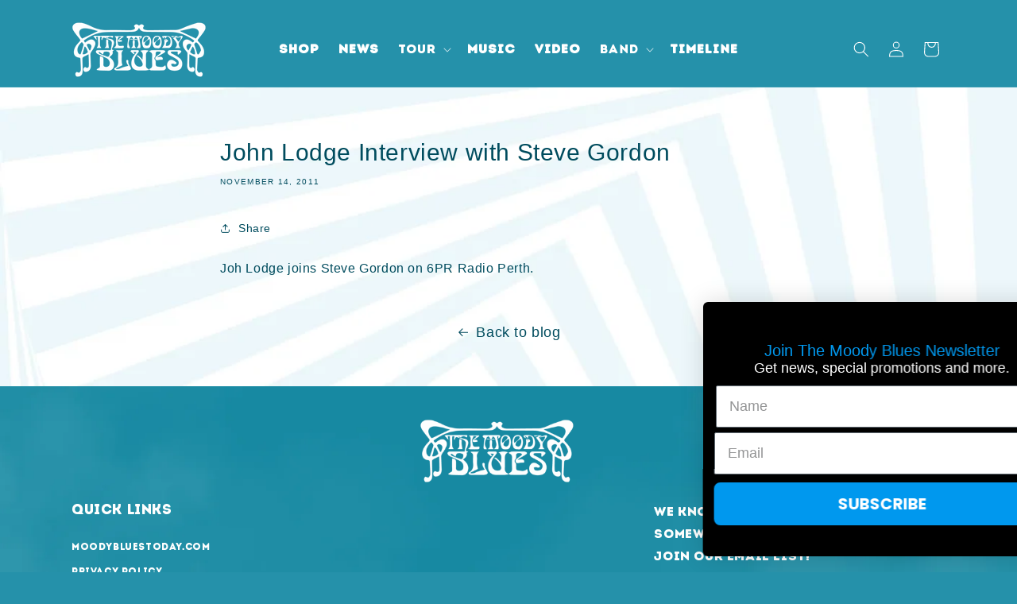

--- FILE ---
content_type: text/javascript
request_url: https://cdn.shopify.com/extensions/d846e0df-4462-4874-9bbc-83f8636a1fef/onelive-theme-app-16/assets/top-scroll.js
body_size: -473
content:
let mybutton = document.getElementById("top-scroll-button");

window.onscroll = function() {scrollFunction()};

function scrollFunction() {
  if (document.body.scrollTop > 20 || document.documentElement.scrollTop > 20) {
    mybutton.style.display = "block";
  } else {
    mybutton.style.display = "none";
  }
}

function topScroll() {
  document.body.scrollTop = 0; // For Safari
  document.documentElement.scrollTo({
    top: 0,
    behavior: "smooth"
  }) // For Chrome, Firefox, IE and Opera
}